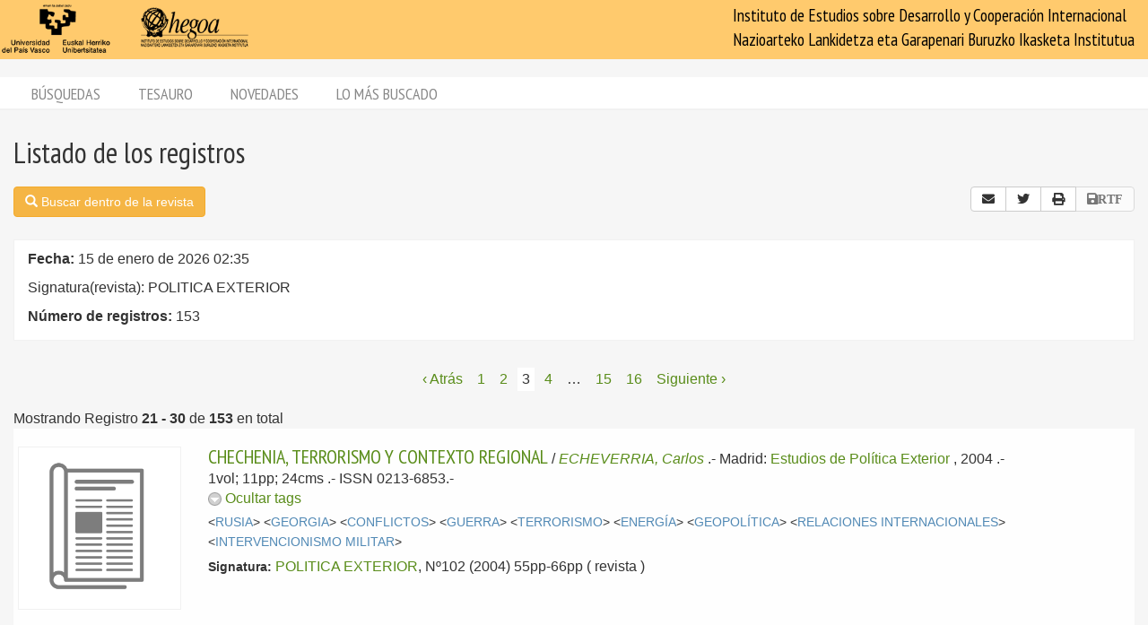

--- FILE ---
content_type: text/html; charset=utf-8
request_url: https://biblioteca.hegoa.ehu.eus/registros/signat?page=3&qs=P-POLITICA+EXTERIOR
body_size: 8011
content:
<!DOCTYPE html PUBLIC "-//W3C//DTD XHTML 1.0 Transitional//EN" "http://www.w3.org/TR/xhtml1/DTD/xhtml1-transitional.dtd">
<html xmlns="http://www.w3.org/1999/xhtml">
<head>
  <meta http-equiv="Content-Type" content="text/html;charset=utf-8" />
  <meta name="viewport" content="width=device-width,initial-scale=1.0,minimal-ui">
  <title>Biblioteca Hegoa::Registros</title>
  <link href="https://fonts.googleapis.com/css?family=PT+Sans+Narrow:400,700" rel="stylesheet"> 
  
  <meta name="csrf-param" content="authenticity_token" />
<meta name="csrf-token" content="vVr83AXL4p0SKVXBALfJDoIHL4VgNmVzWRguM_IhWeCIac5T6SyujYISUSicXr8d59Woyrl00q15EOrmw0ucyw" />
  

  <link rel="stylesheet" href="/assets/application-787bfaeff19d083fb8028bd24af3889813ac8c571ef2f64252bc6a1a8163eef8.css" />
  
  <link rel="stylesheet" href="/assets/print-95c007342e42b4fcad390b55c6ce5fe5e110f6239247063ec812ed6f381898a2.css" media="print" />
  
  <script src="/assets/application-3ef5a00e39b4577419f42f1b3ec21a27c75921d0625923bc726b876d67563607.js"></script>


  

  <script type="importmap" data-turbo-track="reload">{
  "imports": {
    "@hotwired/stimulus": "/assets/stimulus.min-dd364f16ec9504dfb72672295637a1c8838773b01c0b441bd41008124c407894.js",
    "@hotwired/stimulus-loading": "/assets/stimulus-loading-3576ce92b149ad5d6959438c6f291e2426c86df3b874c525b30faad51b0d96b3.js",
    "controllers/application": "/assets/controllers/application-368d98631bccbf2349e0d4f8269afb3fe9625118341966de054759d96ea86c7e.js",
    "controllers/hello_controller": "/assets/controllers/hello_controller-549135e8e7c683a538c3d6d517339ba470fcfb79d62f738a0a089ba41851a554.js",
    "controllers": "/assets/controllers/index-78fbd01474398c3ea1bffd81ebe0dc0af5146c64dfdcbe64a0f4763f9840df28.js",
    "controllers/simple_tinymce_controller": "/assets/controllers/simple_tinymce_controller-c30fef99ef667e04d40c2daf82f69e93eba0592340f572de8bda3a50c6e784cf.js"
  }
}</script>
<link rel="modulepreload" href="/assets/stimulus.min-dd364f16ec9504dfb72672295637a1c8838773b01c0b441bd41008124c407894.js">
<link rel="modulepreload" href="/assets/stimulus-loading-3576ce92b149ad5d6959438c6f291e2426c86df3b874c525b30faad51b0d96b3.js">
<script src="/assets/es-module-shims.min-4ca9b3dd5e434131e3bb4b0c1d7dff3bfd4035672a5086deec6f73979a49be73.js" async="async" data-turbo-track="reload"></script>
<script type="module">import "controllers"</script>

    <!-- Twitter web intent script  -->
  <script>!function(d,s,id){
    var js,fjs=d.getElementsByTagName(s)[0];
    if(!d.getElementById(id)){
      js=d.createElement(s);
      js.id=id;js.src="//platform.twitter.com/widgets.js";
      fjs.parentNode.insertBefore(js,fjs);}} (document,"script","twitter-wjs");
  </script>

    <script src="/assets/registros-4e80289b8e12c7f111def702580393f1901830fcbd21c021fbc44d9febb2e024.js"></script>
  <script src="/assets/print_save-369be70b0ccfd64e28fe005e5dba9220501a2ea0cd18a7530aebbf790e3d89a9.js"></script>


  <!-- Google tag (gtag.js) -->
  <script async src="https://www.googletagmanager.com/gtag/js?id=G-EDD1MSQKVQ"></script>
  <script>
    window.dataLayer = window.dataLayer || [];
    function gtag(){dataLayer.push(arguments);}
    gtag('js', new Date());
  
    gtag('config', 'G-EDD1MSQKVQ');
  </script>

</head>
<body class="busqueda" >
  <header>
    <nav class="navbar navbar-default">
      <div class="container-fluid">
        <div class="navbar-header">
          <button type="button" class="navbar-toggle collapsed do-not-print" data-toggle="collapse" data-target="#navbar-collapse-1" aria-expanded="false">
            <span class="sr-only">Toggle navigation</span>
            <span class="icon-bar"></span>
            <span class="icon-bar"></span>
            <span class="icon-bar"></span>
          </button>
          <a class="navbar-brand" href="https://www.hegoa.ehu.eus"></a>
        </div>
        <div class="collapse navbar-collapse" id="navbar-collapse-1">
            <p class="navbar-text navbar-right visible-md visible-lg">
              Instituto de Estudios sobre Desarrollo y Cooperación Internacional<br />
              Nazioarteko Lankidetza eta Garapenari Buruzko Ikasketa Institutua
            </p>
            <ul class="nav navbar-nav visible-xs do-not-print"><li class="passive"><a href="/busqueda">Búsquedas</a></li><li><a href="/tesauro/tematico">Tesauro</a></li><li class="passive"><a href="/registros/novedades">Novedades</a></li><li class="passive hidden-xs"><a href="/stats">Lo más buscado</a></li></ul>  
          </div>
        </div>
      </div>
      <img alt="Hegoa" id="print_logo" src="/assets/print-hegoa-148e8a3fa4b8075a6732e479014c909c361b92f57da8f700c1c0bb03e43b073c.png" />
    </nav>
  </header>

  <div class="container-fluid">

    <div class="navbar-tabs do-not-print hidden-xs">
      <div class="row">
        <div class="col-md-12">
          <ul class="nav nav-pills"><li class="passive"><a href="/busqueda">Búsquedas</a></li><li><a href="/tesauro/tematico">Tesauro</a></li><li class="passive"><a href="/registros/novedades">Novedades</a></li><li class="passive hidden-xs"><a href="/stats">Lo más buscado</a></li></ul>
        </div>
      </div>
    </div>

    <div id="main">
      

<div class="row">
  <div class="col-md-12">
    <h1>
      Listado de los registros
    </h1>
  </div>
</div>

<div class="row do-not-print">
  <div class="col-xs-5">
      <div id="back_link">
        <a class="btn btn-primary" href="/busqueda/signat?qs=P-POLITICA+EXTERIOR">
          <span class="glyphicon glyphicon-search"></span> 
          Buscar dentro de la revista
</a>      </div>

  </div>
  
  <div class="col-xs-7 text-right">
    

<div class="btn-group share_buttons do-not-print" role="group">
    <a title="Enviar resultado por email" class="btn btn-default" id="email_button" href="/registros/email?ln=Signatura%28revista%29%3A+POLITICA+EXTERIOR&amp;rn=153">
      <i class="fa fa-envelope"></i>
</a>
    <a title="Twitter" class="btn btn-default btn-share" id="twitter_button" href="https://twitter.com/intent/tweet?count=none&amp;text=Listado+de+los+registros&amp;url=https%3A%2F%2Fbiblioteca.hegoa.ehu.eus%2Fregistros%2Fsignat%3Fpage%3D3%26qs%3DP-POLITICA%2BEXTERIOR">
      <i class="fab fa-twitter"></i>
</a>
    <a title="Compartir" class="btn btn-default btn-share" id="web_share_button" href="#">
      <i class="fas fa-share-alt"></i>
</a>
    <a title="Imprimir todas las páginas" id="print_all" class="btn btn-default hidden-xs" href="/registros/signat?print=1">
      <i class="fa fa-print"></i>
</a>

        <a onclick="return false" class="btn btn-default disabled hidden-xs" id="save_to_rtf" alt="Guardar todas las páginas como RTF" title="No se pueden guardar 16 páginas (aproximadamente) como RTF. Por favor, use las opciones de la búsqueda para restringir la lista de registros." href="#">
          <i class="fa fa-save">RTF</i>
</a></div>

  </div>
</div>

  <div class="criterio-row criterio-info">
    <div class="row">
      <div class="col-xs-12 col-md-10">
        <div class="criterio-text">
          <p id="busqueda_descr_1"><span class="text_label">Fecha: </span>15 de enero de 2026 02:35</p>
          <p id="busqueda_descr_criterios">Signatura(revista): POLITICA EXTERIOR</p>
          <p id="busqueda_descr_numero"><span class="text_label">Número de registros: </span>153</p>
        </div>
      </div>
          
      <div class="col-xs-12 col-md-2 do-not-print">
        <div class="criterio-results pull-right-md"> 
          


        </div>
      </div>
    </div>
  </div>


  <div class="row">
  <div class="col-xs-12 text-center">
    <div id="pagination_pages" class="p-pages">
       <div role="navigation" aria-label="Paginación" class="pagination"><a class="previous_page" aria-label="Página anterior" rel="prev" href="/registros/signat?page=2&amp;qs=P-POLITICA+EXTERIOR">&lsaquo; Atrás</a> <a aria-label="Página 1" href="/registros/signat?page=1&amp;qs=P-POLITICA+EXTERIOR">1</a> <a rel="prev" aria-label="Página 2" href="/registros/signat?page=2&amp;qs=P-POLITICA+EXTERIOR">2</a> <em class="current" aria-label="Página 3" aria-current="page">3</em> <a rel="next" aria-label="Página 4" href="/registros/signat?page=4&amp;qs=P-POLITICA+EXTERIOR">4</a> <span class="gap">&hellip;</span> <a aria-label="Página 15" href="/registros/signat?page=15&amp;qs=P-POLITICA+EXTERIOR">15</a> <a aria-label="Página 16" href="/registros/signat?page=16&amp;qs=P-POLITICA+EXTERIOR">16</a> <a class="next_page" aria-label="Siguiente página" rel="next" href="/registros/signat?page=4&amp;qs=P-POLITICA+EXTERIOR">Siguiente &rsaquo;</a></div>
    </div>
  </div>
  
    <div class="col-xs-12">
      <div class="registros_range">
        Mostrando Registro <b>21&nbsp;-&nbsp;30</b> de <b>153</b> en total
      </div>
    </div>
</div>


  
<div class="registro1 index" id="registro-14741">
  <div class="row">
    <div class="hidden-xs col-sm-2">
      <div class="img-content">
        <img alt="revista" title="revista" src="/assets/revista_big-7cc154661a6e0705ccb2b64581b52ef0ab0b0275ed805235f842ea4d0c92650a.png" />
      </div>
    </div>
    
    <div class="col-xs-12 col-sm-9">
      <div class="pull-left visible-xs cover_for_xs">
        <img alt="revista" title="revista" src="/assets/revista_medium-4209b8c22ab2095b6cc018794c1b69a46426110685155e5c35f19eedb63cb1f1.png" />
      </div>
      <div class="txt-content with_cover">
        <span class="registro_title"><a href="/registros/14741">CHECHENIA, TERRORISMO Y CONTEXTO REGIONAL</a></span>

        / <span class="registro_authors">
            
            <a class="author" href="/registros/author/1890">ECHEVERRIA, Carlos</a> 
        </span>.-

        <span class="registro_publ">
          Madrid:
            <a class="publisher" href="/registros/publisher/61">Estudios de Política Exterior</a>
            
          ,
          2004
        </span>.-

        1vol; 11pp; 24cms
        
        
        .- ISSN 0213-6853.- 
        <span class="registro_idioma"></span>

          <span class="toggle_registro_description" id="toggle-registro-description-14741">
            <a name="mas-14741" class="mas" href="javascript:toggle_display('14741', 'mas') ">
              <img alt="," title="menos" id="menos-img-14741" src="/assets/mas-39deac11addc335992585962ecd490365b2e5934a545faf7c1a6d30740045f69.png" />
              <span id='mas-text-14741'>Mostrar tags</span>
            </a>
            <a name="menos-14741" class="menos" href="javascript:toggle_display('14741', 'menos') ">
              <img alt="menos" title="menos" id="menos-img-14741" src="/assets/menos-9efb62d9cc3204629c931aba1630e2cc3ff7a9aa048f908102d4048bc9662a20.png" />
              <span id='mas-text-14741'>Ocultar tags</span>
            </a>
          </span>
  
          <div class="registro_description index" id="registro-description-14741" name="registro_description">     
              &lt;<a class="descriptor" href="/registros/tag/37895">RUSIA</a>&gt;
              &lt;<a class="descriptor" href="/registros/tag/37889">GEORGIA</a>&gt;
              &lt;<a class="descriptor" href="/registros/tag/38305">CONFLICTOS</a>&gt;
              &lt;<a class="descriptor" href="/registros/tag/38311">GUERRA</a>&gt;
              &lt;<a class="descriptor" href="/registros/tag/38316">TERRORISMO</a>&gt;
              &lt;<a class="descriptor" href="/registros/tag/38130">ENERGÍA</a>&gt;
              &lt;<a class="descriptor" href="/registros/tag/38272">GEOPOLÍTICA</a>&gt;
              &lt;<a class="descriptor" href="/registros/tag/38286">RELACIONES INTERNACIONALES</a>&gt;
              &lt;<a class="descriptor" href="/registros/tag/38275">INTERVENCIONISMO MILITAR</a>&gt;
      
            <br />

          </div>

        <!-- PDFs -->

        <div class="registro_signat">
          <span class="b-label">Signatura:</span>
            <a href="/registros/signat?qs=P-POLITICA+EXTERIOR">POLITICA EXTERIOR</a>,
            Nº102 (2004) 55pp-66pp
          ( revista )
        </div>
      </div>
    </div>

  </div>
</div>

<div class="registro0 index" id="registro-14742">
  <div class="row">
    <div class="hidden-xs col-sm-2">
      <div class="img-content">
        <img alt="revista" title="revista" src="/assets/revista_big-7cc154661a6e0705ccb2b64581b52ef0ab0b0275ed805235f842ea4d0c92650a.png" />
      </div>
    </div>
    
    <div class="col-xs-12 col-sm-9">
      <div class="pull-left visible-xs cover_for_xs">
        <img alt="revista" title="revista" src="/assets/revista_medium-4209b8c22ab2095b6cc018794c1b69a46426110685155e5c35f19eedb63cb1f1.png" />
      </div>
      <div class="txt-content with_cover">
        <span class="registro_title"><a href="/registros/14742">ORIENTE PROXIMO, NO HAY SALIDA</a></span>

        / <span class="registro_authors">
            
            <a class="author" href="/registros/author/4539">HADAS, Shmuel</a> 
        </span>.-

        <span class="registro_publ">
          Madrid:
            <a class="publisher" href="/registros/publisher/61">Estudios de Política Exterior</a>
            
          ,
          2004
        </span>.-

        1vol; 19pp; 24cms
        
        
        .- ISSN 0213-6853.- 
        <span class="registro_idioma"></span>

          <span class="toggle_registro_description" id="toggle-registro-description-14742">
            <a name="mas-14742" class="mas" href="javascript:toggle_display('14742', 'mas') ">
              <img alt="," title="menos" id="menos-img-14742" src="/assets/mas-39deac11addc335992585962ecd490365b2e5934a545faf7c1a6d30740045f69.png" />
              <span id='mas-text-14742'>Mostrar tags</span>
            </a>
            <a name="menos-14742" class="menos" href="javascript:toggle_display('14742', 'menos') ">
              <img alt="menos" title="menos" id="menos-img-14742" src="/assets/menos-9efb62d9cc3204629c931aba1630e2cc3ff7a9aa048f908102d4048bc9662a20.png" />
              <span id='mas-text-14742'>Ocultar tags</span>
            </a>
          </span>
  
          <div class="registro_description index" id="registro-description-14742" name="registro_description">     
              &lt;<a class="descriptor" href="/registros/tag/37779">ORIENTE MEDIO</a>&gt;
              &lt;<a class="descriptor" href="/registros/tag/37743">EE.UU</a>&gt;
              &lt;<a class="descriptor" href="/registros/tag/37802">IRAK</a>&gt;
              &lt;<a class="descriptor" href="/registros/tag/37803">ISRAEL</a>&gt;
              &lt;<a class="descriptor" href="/registros/tag/37820">PALESTINA</a>&gt;
              &lt;<a class="descriptor" href="/registros/tag/37782">ARABIA SAUDÍ</a>&gt;
              &lt;<a class="descriptor" href="/registros/tag/37801">IRÁN</a>&gt;
              &lt;<a class="descriptor" href="/registros/tag/37839">UE</a>&gt;
              &lt;<a class="descriptor" href="/registros/tag/38286">RELACIONES INTERNACIONALES</a>&gt;
              &lt;<a class="descriptor" href="/registros/tag/38305">CONFLICTOS</a>&gt;
              &lt;<a class="descriptor" href="/registros/tag/38311">GUERRA</a>&gt;
              &lt;<a class="descriptor" href="/registros/tag/38441">DERECHO INTERNACIONAL</a>&gt;
              &lt;<a class="descriptor" href="/registros/tag/38282">NEGOCIACIONES DE PAZ</a>&gt;
              &lt;<a class="descriptor" href="/registros/tag/38514">ISLAMISMO</a>&gt;
              &lt;<a class="descriptor" href="/registros/tag/38245">FUNDAMENTALISMO RELIGIOSO</a>&gt;
              &lt;<a class="descriptor" href="/registros/tag/38570">IDENTIDAD CULTURAL</a>&gt;
              &lt;<a class="descriptor" href="/registros/tag/38316">TERRORISMO</a>&gt;
              &lt;<a class="descriptor" href="/registros/tag/38272">GEOPOLÍTICA</a>&gt;
      
            <br />

          </div>

        <!-- PDFs -->

        <div class="registro_signat">
          <span class="b-label">Signatura:</span>
            <a href="/registros/signat?qs=P-POLITICA+EXTERIOR">POLITICA EXTERIOR</a>,
            Nº102 (2004) 81pp-100pp
          ( revista )
        </div>
      </div>
    </div>

  </div>
</div>

<div class="registro1 index" id="registro-13521">
  <div class="row">
    <div class="hidden-xs col-sm-2">
      <div class="img-content">
        <img alt="revista" title="revista" src="/assets/revista_big-7cc154661a6e0705ccb2b64581b52ef0ab0b0275ed805235f842ea4d0c92650a.png" />
      </div>
    </div>
    
    <div class="col-xs-12 col-sm-9">
      <div class="pull-left visible-xs cover_for_xs">
        <img alt="revista" title="revista" src="/assets/revista_medium-4209b8c22ab2095b6cc018794c1b69a46426110685155e5c35f19eedb63cb1f1.png" />
      </div>
      <div class="txt-content with_cover">
        <span class="registro_title"><a href="/registros/13521">REINVENTAR OCCIDENTE</a></span>

        / <span class="registro_authors">
            
            <a class="author" href="/registros/author/8114">MOISI, Dominique</a> 
        </span>.-

        <span class="registro_publ">
          Madrid:
            <a class="publisher" href="/registros/publisher/61">Estudios de Política Exterior</a>
            
          ,
          2004
        </span>.-

        1vol; 15pp; 24cms
        
        
        .- ISSN 0213-6856.- 
        <span class="registro_idioma"></span>

          <span class="toggle_registro_description" id="toggle-registro-description-13521">
            <a name="mas-13521" class="mas" href="javascript:toggle_display('13521', 'mas') ">
              <img alt="," title="menos" id="menos-img-13521" src="/assets/mas-39deac11addc335992585962ecd490365b2e5934a545faf7c1a6d30740045f69.png" />
              <span id='mas-text-13521'>Mostrar tags</span>
            </a>
            <a name="menos-13521" class="menos" href="javascript:toggle_display('13521', 'menos') ">
              <img alt="menos" title="menos" id="menos-img-13521" src="/assets/menos-9efb62d9cc3204629c931aba1630e2cc3ff7a9aa048f908102d4048bc9662a20.png" />
              <span id='mas-text-13521'>Ocultar tags</span>
            </a>
          </span>
  
          <div class="registro_description index" id="registro-description-13521" name="registro_description">     
              &lt;<a class="descriptor" href="/registros/tag/37743">EE.UU</a>&gt;
              &lt;<a class="descriptor" href="/registros/tag/37839">UE</a>&gt;
              &lt;<a class="descriptor" href="/registros/tag/38286">RELACIONES INTERNACIONALES</a>&gt;
              &lt;<a class="descriptor" href="/registros/tag/38230">SEGURIDAD</a>&gt;
              &lt;<a class="descriptor" href="/registros/tag/38285">POLÍTICA EXTERIOR</a>&gt;
              &lt;<a class="descriptor" href="/registros/tag/38316">TERRORISMO</a>&gt;
              &lt;<a class="descriptor" href="/registros/tag/38845">OTAN</a>&gt;
              &lt;<a class="descriptor" href="/registros/tag/38305">CONFLICTOS</a>&gt;
      
            <br />

          </div>

        <!-- PDFs -->

        <div class="registro_signat">
          <span class="b-label">Signatura:</span>
            <a href="/registros/signat?qs=P-POLITICA+EXTERIOR">POLITICA EXTERIOR</a>,
            Nº97 (2004) 67pp-82pp
          ( revista )
        </div>
      </div>
    </div>

  </div>
</div>

<div class="registro0 index" id="registro-12184">
  <div class="row">
    <div class="hidden-xs col-sm-2">
      <div class="img-content">
        <img alt="revista" title="revista" src="/assets/revista_big-7cc154661a6e0705ccb2b64581b52ef0ab0b0275ed805235f842ea4d0c92650a.png" />
      </div>
    </div>
    
    <div class="col-xs-12 col-sm-9">
      <div class="pull-left visible-xs cover_for_xs">
        <img alt="revista" title="revista" src="/assets/revista_medium-4209b8c22ab2095b6cc018794c1b69a46426110685155e5c35f19eedb63cb1f1.png" />
      </div>
      <div class="txt-content with_cover">
        <span class="registro_title"><a href="/registros/12184">LECCIONES DE LA CRISIS ARGENTINA, Las</a></span>

        / <span class="registro_authors">
            
            <a class="author" href="/registros/author/1543">OCAMPO, José Antonio</a> 
        </span>.-

        <span class="registro_publ">
          Madrid:
            <a class="publisher" href="/registros/publisher/61">Estudios de Política Exterior</a>
            
          ,
          2003
        </span>.-

        1vol; 10pp; 24cms
        
        
        .- ISSN 0213-6853.- 
        <span class="registro_idioma"></span>

          <span class="toggle_registro_description" id="toggle-registro-description-12184">
            <a name="mas-12184" class="mas" href="javascript:toggle_display('12184', 'mas') ">
              <img alt="," title="menos" id="menos-img-12184" src="/assets/mas-39deac11addc335992585962ecd490365b2e5934a545faf7c1a6d30740045f69.png" />
              <span id='mas-text-12184'>Mostrar tags</span>
            </a>
            <a name="menos-12184" class="menos" href="javascript:toggle_display('12184', 'menos') ">
              <img alt="menos" title="menos" id="menos-img-12184" src="/assets/menos-9efb62d9cc3204629c931aba1630e2cc3ff7a9aa048f908102d4048bc9662a20.png" />
              <span id='mas-text-12184'>Ocultar tags</span>
            </a>
          </span>
  
          <div class="registro_description index" id="registro-description-12184" name="registro_description">     
              &lt;<a class="descriptor" href="/registros/tag/37724">ARGENTINA</a>&gt;
              &lt;<a class="descriptor" href="/registros/tag/37947">CRISIS ECONÓMICA</a>&gt;
              &lt;<a class="descriptor" href="/registros/tag/38808">FMI</a>&gt;
              &lt;<a class="descriptor" href="/registros/tag/37979">POBREZA</a>&gt;
              &lt;<a class="descriptor" href="/registros/tag/38624">GRÁFICOS</a>&gt;
              &lt;<a class="descriptor" href="/registros/tag/39242">EQUIDAD</a>&gt;
      
            <br />

          </div>

        <!-- PDFs -->

        <div class="registro_signat">
          <span class="b-label">Signatura:</span>
            <a href="/registros/signat?qs=P-POLITICA+EXTERIOR">POLITICA EXTERIOR</a>,
            Nº91 (2003) 135pp-145pp
          ( revista )
        </div>
      </div>
    </div>

  </div>
</div>

<div class="registro1 index" id="registro-12185">
  <div class="row">
    <div class="hidden-xs col-sm-2">
      <div class="img-content">
        <img alt="revista" title="revista" src="/assets/revista_big-7cc154661a6e0705ccb2b64581b52ef0ab0b0275ed805235f842ea4d0c92650a.png" />
      </div>
    </div>
    
    <div class="col-xs-12 col-sm-9">
      <div class="pull-left visible-xs cover_for_xs">
        <img alt="revista" title="revista" src="/assets/revista_medium-4209b8c22ab2095b6cc018794c1b69a46426110685155e5c35f19eedb63cb1f1.png" />
      </div>
      <div class="txt-content with_cover">
        <span class="registro_title"><a href="/registros/12185">BRASIL DE LULA, El: ¿UNA TERCERA VIA EN AMERICA LATINA?</a></span>

        / <span class="registro_authors">
            
            <a class="author" href="/registros/author/1711">MEDINA, Guillermo</a> 
        </span>.-

        <span class="registro_publ">
          Madrid:
            <a class="publisher" href="/registros/publisher/61">Estudios de Política Exterior</a>
            
          ,
          2003
        </span>.-

        1vol; 18pp; 24cms
        
        
        .- ISSN 0213-6853.- 
        <span class="registro_idioma"></span>

          <span class="toggle_registro_description" id="toggle-registro-description-12185">
            <a name="mas-12185" class="mas" href="javascript:toggle_display('12185', 'mas') ">
              <img alt="," title="menos" id="menos-img-12185" src="/assets/mas-39deac11addc335992585962ecd490365b2e5934a545faf7c1a6d30740045f69.png" />
              <span id='mas-text-12185'>Mostrar tags</span>
            </a>
            <a name="menos-12185" class="menos" href="javascript:toggle_display('12185', 'menos') ">
              <img alt="menos" title="menos" id="menos-img-12185" src="/assets/menos-9efb62d9cc3204629c931aba1630e2cc3ff7a9aa048f908102d4048bc9662a20.png" />
              <span id='mas-text-12185'>Ocultar tags</span>
            </a>
          </span>
  
          <div class="registro_description index" id="registro-description-12185" name="registro_description">     
              &lt;<a class="descriptor" href="/registros/tag/37731">BRASIL</a>&gt;
              &lt;<a class="descriptor" href="/registros/tag/37715">AMÉRICA LATINA</a>&gt;
              &lt;<a class="descriptor" href="/registros/tag/38020">INTEGRACIÓN ECONÓMICA</a>&gt;
              &lt;<a class="descriptor" href="/registros/tag/37966">ANÁLISIS DEL DESARROLLO</a>&gt;
      
            <br />

          </div>

        <!-- PDFs -->

        <div class="registro_signat">
          <span class="b-label">Signatura:</span>
            <a href="/registros/signat?qs=P-POLITICA+EXTERIOR">POLITICA EXTERIOR</a>,
            Nº91 (2003) 147pp-165pp
          ( revista )
        </div>
      </div>
    </div>

  </div>
</div>

<div class="registro0 index" id="registro-13085">
  <div class="row">
    <div class="hidden-xs col-sm-2">
      <div class="img-content">
        <img alt="revista" title="revista" src="/assets/revista_big-7cc154661a6e0705ccb2b64581b52ef0ab0b0275ed805235f842ea4d0c92650a.png" />
      </div>
    </div>
    
    <div class="col-xs-12 col-sm-9">
      <div class="pull-left visible-xs cover_for_xs">
        <img alt="revista" title="revista" src="/assets/revista_medium-4209b8c22ab2095b6cc018794c1b69a46426110685155e5c35f19eedb63cb1f1.png" />
      </div>
      <div class="txt-content with_cover">
        <span class="registro_title"><a href="/registros/13085">SIDA: UNA EPIDEMIA MUNDIAL</a></span>

        / <span class="registro_authors">
            
            <a class="author" href="/registros/author/11681">GARCIA-CALLEJA, Jesús</a> 
        </span>.-

        <span class="registro_publ">
          Madrid:
            <a class="publisher" href="/registros/publisher/61">Estudios de Política Exterior</a>
            
          ,
          2003
        </span>.-

        1vol; 14pp; 24cms
        
        
        .- ISSN 0213-6853.- 
        <span class="registro_idioma"></span>

          <span class="toggle_registro_description" id="toggle-registro-description-13085">
            <a name="mas-13085" class="mas" href="javascript:toggle_display('13085', 'mas') ">
              <img alt="," title="menos" id="menos-img-13085" src="/assets/mas-39deac11addc335992585962ecd490365b2e5934a545faf7c1a6d30740045f69.png" />
              <span id='mas-text-13085'>Mostrar tags</span>
            </a>
            <a name="menos-13085" class="menos" href="javascript:toggle_display('13085', 'menos') ">
              <img alt="menos" title="menos" id="menos-img-13085" src="/assets/menos-9efb62d9cc3204629c931aba1630e2cc3ff7a9aa048f908102d4048bc9662a20.png" />
              <span id='mas-text-13085'>Ocultar tags</span>
            </a>
          </span>
  
          <div class="registro_description index" id="registro-description-13085" name="registro_description">     
              &lt;<a class="descriptor" href="/registros/tag/37840">EUROPA ESTE</a>&gt;
              &lt;<a class="descriptor" href="/registros/tag/37775">ASIA CENTRAL</a>&gt;
              &lt;<a class="descriptor" href="/registros/tag/37642">AFRICA SUBSAHARIANA</a>&gt;
              &lt;<a class="descriptor" href="/registros/tag/37624">PACÍFICO</a>&gt;
              &lt;<a class="descriptor" href="/registros/tag/37715">AMÉRICA LATINA</a>&gt;
              &lt;<a class="descriptor" href="/registros/tag/37719">CARIBE</a>&gt;
              &lt;<a class="descriptor" href="/registros/tag/37643">AFRICA MAGHREB</a>&gt;
              &lt;<a class="descriptor" href="/registros/tag/37779">ORIENTE MEDIO</a>&gt;
              &lt;<a class="descriptor" href="/registros/tag/37633">PAÍSES OCDE</a>&gt;
              &lt;<a class="descriptor" href="/registros/tag/38554">SIDA</a>&gt;
              &lt;<a class="descriptor" href="/registros/tag/38544">EPIDEMIA</a>&gt;
              &lt;<a class="descriptor" href="/registros/tag/38621">ESTADÍSTICAS</a>&gt;
              &lt;<a class="descriptor" href="/registros/tag/38624">GRÁFICOS</a>&gt;
              &lt;<a class="descriptor" href="/registros/tag/38631">MAPAS</a>&gt;
      
            <br />

          </div>

        <!-- PDFs -->

        <div class="registro_signat">
          <span class="b-label">Signatura:</span>
            <a href="/registros/signat?qs=P-POLITICA+EXTERIOR">POLITICA EXTERIOR</a>,
            Nº94 (2003) 123pp-137pp
          ( revista )
        </div>
      </div>
    </div>

  </div>
</div>

<div class="registro1 index" id="registro-12385">
  <div class="row">
    <div class="hidden-xs col-sm-2">
      <div class="img-content">
        <img alt="revista" title="revista" src="/assets/revista_big-7cc154661a6e0705ccb2b64581b52ef0ab0b0275ed805235f842ea4d0c92650a.png" />
      </div>
    </div>
    
    <div class="col-xs-12 col-sm-9">
      <div class="pull-left visible-xs cover_for_xs">
        <img alt="revista" title="revista" src="/assets/revista_medium-4209b8c22ab2095b6cc018794c1b69a46426110685155e5c35f19eedb63cb1f1.png" />
      </div>
      <div class="txt-content with_cover">
        <span class="registro_title"><a href="/registros/12385">CATASTROFE DEL &quot;PRESTRIGE&quot;, La: IMPLICACIONES INTERNACIONALES</a></span>

        / <span class="registro_authors">
            
            <a class="author" href="/registros/author/2890">JUSTE, José</a> 
        </span>.-

        <span class="registro_publ">
          Madrid:
            <a class="publisher" href="/registros/publisher/61">Estudios de Política Exterior</a>
            
          ,
          2003
        </span>.-

        1vol; 14pp; 24cms
        
        
        .- ISSN 0213-6853.- 
        <span class="registro_idioma"></span>

          <span class="toggle_registro_description" id="toggle-registro-description-12385">
            <a name="mas-12385" class="mas" href="javascript:toggle_display('12385', 'mas') ">
              <img alt="," title="menos" id="menos-img-12385" src="/assets/mas-39deac11addc335992585962ecd490365b2e5934a545faf7c1a6d30740045f69.png" />
              <span id='mas-text-12385'>Mostrar tags</span>
            </a>
            <a name="menos-12385" class="menos" href="javascript:toggle_display('12385', 'menos') ">
              <img alt="menos" title="menos" id="menos-img-12385" src="/assets/menos-9efb62d9cc3204629c931aba1630e2cc3ff7a9aa048f908102d4048bc9662a20.png" />
              <span id='mas-text-12385'>Ocultar tags</span>
            </a>
          </span>
  
          <div class="registro_description index" id="registro-description-12385" name="registro_description">     
              &lt;<a class="descriptor" href="/registros/tag/37858">ESPAÑA</a>&gt;
              &lt;<a class="descriptor" href="/registros/tag/37839">UE</a>&gt;
              &lt;<a class="descriptor" href="/registros/tag/38144">CATÁSTROFES</a>&gt;
              &lt;<a class="descriptor" href="/registros/tag/38381">CONTAMINACIÓN</a>&gt;
              &lt;<a class="descriptor" href="/registros/tag/38441">DERECHO INTERNACIONAL</a>&gt;
              &lt;<a class="descriptor" href="/registros/tag/38367">AGUAS MARINAS</a>&gt;
              &lt;<a class="descriptor" href="/registros/tag/39325">ENERGÍA FÓSIL</a>&gt;
      
            <br />

          </div>

        <!-- PDFs -->

        <div class="registro_signat">
          <span class="b-label">Signatura:</span>
            <a href="/registros/signat?qs=P-POLITICA+EXTERIOR">POLITICA EXTERIOR</a>,
            Nº92 (2003) 150pp-164pp
          ( revista )
        </div>
      </div>
    </div>

  </div>
</div>

<div class="registro0 index" id="registro-13086">
  <div class="row">
    <div class="hidden-xs col-sm-2">
      <div class="img-content">
        <img alt="revista" title="revista" src="/assets/revista_big-7cc154661a6e0705ccb2b64581b52ef0ab0b0275ed805235f842ea4d0c92650a.png" />
      </div>
    </div>
    
    <div class="col-xs-12 col-sm-9">
      <div class="pull-left visible-xs cover_for_xs">
        <img alt="revista" title="revista" src="/assets/revista_medium-4209b8c22ab2095b6cc018794c1b69a46426110685155e5c35f19eedb63cb1f1.png" />
      </div>
      <div class="txt-content with_cover">
        <span class="registro_title"><a href="/registros/13086">OLVIDADOS, Los: LA DIASPORA MARROQUI</a></span>

        / <span class="registro_authors">
            
            <a class="author" href="/registros/author/1292">LOPEZ GARCIA, Bernabé</a> 
        </span>.-

        <span class="registro_publ">
          Madrid:
            <a class="publisher" href="/registros/publisher/61">Estudios de Política Exterior</a>
            
          ,
          2003
        </span>.-

        1vol; 9pp; 24cms
        
        
        .- ISSN 0213-6853.- 
        <span class="registro_idioma"></span>

          <span class="toggle_registro_description" id="toggle-registro-description-13086">
            <a name="mas-13086" class="mas" href="javascript:toggle_display('13086', 'mas') ">
              <img alt="," title="menos" id="menos-img-13086" src="/assets/mas-39deac11addc335992585962ecd490365b2e5934a545faf7c1a6d30740045f69.png" />
              <span id='mas-text-13086'>Mostrar tags</span>
            </a>
            <a name="menos-13086" class="menos" href="javascript:toggle_display('13086', 'menos') ">
              <img alt="menos" title="menos" id="menos-img-13086" src="/assets/menos-9efb62d9cc3204629c931aba1630e2cc3ff7a9aa048f908102d4048bc9662a20.png" />
              <span id='mas-text-13086'>Ocultar tags</span>
            </a>
          </span>
  
          <div class="registro_description index" id="registro-description-13086" name="registro_description">     
              &lt;<a class="descriptor" href="/registros/tag/37683">MARRUECOS</a>&gt;
              &lt;<a class="descriptor" href="/registros/tag/38445">MIGRACIÓN</a>&gt;
              &lt;<a class="descriptor" href="/registros/tag/38446">MIGRACIÓN LABORAL</a>&gt;
              &lt;<a class="descriptor" href="/registros/tag/38447">REMESAS</a>&gt;
              &lt;<a class="descriptor" href="/registros/tag/38621">ESTADÍSTICAS</a>&gt;
      
            <br />

          </div>

        <!-- PDFs -->

        <div class="registro_signat">
          <span class="b-label">Signatura:</span>
            <a href="/registros/signat?qs=P-POLITICA+EXTERIOR">POLITICA EXTERIOR</a>,
            Nº95 (2003) 95pp-104pp
          ( revista )
        </div>
      </div>
    </div>

  </div>
</div>

<div class="registro1 index" id="registro-12383">
  <div class="row">
    <div class="hidden-xs col-sm-2">
      <div class="img-content">
        <img alt="revista" title="revista" src="/assets/revista_big-7cc154661a6e0705ccb2b64581b52ef0ab0b0275ed805235f842ea4d0c92650a.png" />
      </div>
    </div>
    
    <div class="col-xs-12 col-sm-9">
      <div class="pull-left visible-xs cover_for_xs">
        <img alt="revista" title="revista" src="/assets/revista_medium-4209b8c22ab2095b6cc018794c1b69a46426110685155e5c35f19eedb63cb1f1.png" />
      </div>
      <div class="txt-content with_cover">
        <span class="registro_title"><a href="/registros/12383">TERRORISTAS SUICIDAS, Los</a></span>

        / <span class="registro_authors">
            
            <a class="author" href="/registros/author/5244">MARGALIT, Avishai</a> 
        </span>.-

        <span class="registro_publ">
          Madrid:
            <a class="publisher" href="/registros/publisher/61">Estudios de Política Exterior</a>
            
          ,
          2003
        </span>.-

        1vol; 14pp; 24cms
        
        
        .- ISSN 0213-6853.- 
        <span class="registro_idioma"></span>

          <span class="toggle_registro_description" id="toggle-registro-description-12383">
            <a name="mas-12383" class="mas" href="javascript:toggle_display('12383', 'mas') ">
              <img alt="," title="menos" id="menos-img-12383" src="/assets/mas-39deac11addc335992585962ecd490365b2e5934a545faf7c1a6d30740045f69.png" />
              <span id='mas-text-12383'>Mostrar tags</span>
            </a>
            <a name="menos-12383" class="menos" href="javascript:toggle_display('12383', 'menos') ">
              <img alt="menos" title="menos" id="menos-img-12383" src="/assets/menos-9efb62d9cc3204629c931aba1630e2cc3ff7a9aa048f908102d4048bc9662a20.png" />
              <span id='mas-text-12383'>Ocultar tags</span>
            </a>
          </span>
  
          <div class="registro_description index" id="registro-description-12383" name="registro_description">     
              &lt;<a class="descriptor" href="/registros/tag/37779">ORIENTE MEDIO</a>&gt;
              &lt;<a class="descriptor" href="/registros/tag/37820">PALESTINA</a>&gt;
              &lt;<a class="descriptor" href="/registros/tag/37803">ISRAEL</a>&gt;
              &lt;<a class="descriptor" href="/registros/tag/38316">TERRORISMO</a>&gt;
              &lt;<a class="descriptor" href="/registros/tag/38476">PSICOLOGÍA</a>&gt;
              &lt;<a class="descriptor" href="/registros/tag/38570">IDENTIDAD CULTURAL</a>&gt;
      
            <br />

          </div>

        <!-- PDFs -->

        <div class="registro_signat">
          <span class="b-label">Signatura:</span>
            <a href="/registros/signat?qs=P-POLITICA+EXTERIOR">POLITICA EXTERIOR</a>,
            Nº92 (2003) 61pp-75pp
          ( revista )
        </div>
      </div>
    </div>

  </div>
</div>

<div class="registro0 index" id="registro-12384">
  <div class="row">
    <div class="hidden-xs col-sm-2">
      <div class="img-content">
        <img alt="revista" title="revista" src="/assets/revista_big-7cc154661a6e0705ccb2b64581b52ef0ab0b0275ed805235f842ea4d0c92650a.png" />
      </div>
    </div>
    
    <div class="col-xs-12 col-sm-9">
      <div class="pull-left visible-xs cover_for_xs">
        <img alt="revista" title="revista" src="/assets/revista_medium-4209b8c22ab2095b6cc018794c1b69a46426110685155e5c35f19eedb63cb1f1.png" />
      </div>
      <div class="txt-content with_cover">
        <span class="registro_title"><a href="/registros/12384">CONGO: EN BUSCA DEL ACUERDO GLOBAL</a></span>

        / <span class="registro_authors">
            
            <a class="author" href="/registros/author/10530">GUEDAN, Manuel</a> 
            ;
            <a class="author" href="/registros/author/2549">MATALA KABANGU, Tshimpanga</a> 
        </span>.-

        <span class="registro_publ">
          Madrid:
            <a class="publisher" href="/registros/publisher/61">Estudios de Política Exterior</a>
            
          ,
          2003
        </span>.-

        1vol; 13pp; 24cms
        
        
        .- ISSN 0213-6853.- 
        <span class="registro_idioma"></span>

          <span class="toggle_registro_description" id="toggle-registro-description-12384">
            <a name="mas-12384" class="mas" href="javascript:toggle_display('12384', 'mas') ">
              <img alt="," title="menos" id="menos-img-12384" src="/assets/mas-39deac11addc335992585962ecd490365b2e5934a545faf7c1a6d30740045f69.png" />
              <span id='mas-text-12384'>Mostrar tags</span>
            </a>
            <a name="menos-12384" class="menos" href="javascript:toggle_display('12384', 'menos') ">
              <img alt="menos" title="menos" id="menos-img-12384" src="/assets/menos-9efb62d9cc3204629c931aba1630e2cc3ff7a9aa048f908102d4048bc9662a20.png" />
              <span id='mas-text-12384'>Ocultar tags</span>
            </a>
          </span>
  
          <div class="registro_description index" id="registro-description-12384" name="registro_description">     
              &lt;<a class="descriptor" href="/registros/tag/37708">REP.DEM.CONGO</a>&gt;
              &lt;<a class="descriptor" href="/registros/tag/38020">INTEGRACIÓN ECONÓMICA</a>&gt;
              &lt;<a class="descriptor" href="/registros/tag/38286">RELACIONES INTERNACIONALES</a>&gt;
              &lt;<a class="descriptor" href="/registros/tag/38285">POLÍTICA EXTERIOR</a>&gt;
      
            <br />

          </div>

        <!-- PDFs -->

        <div class="registro_signat">
          <span class="b-label">Signatura:</span>
            <a href="/registros/signat?qs=P-POLITICA+EXTERIOR">POLITICA EXTERIOR</a>,
            Nº92 (2003) 137pp-150pp
          ( revista )
        </div>
      </div>
    </div>

  </div>
</div>


  <div id="dist"></div>

  <div class="row">
  <div class="col-xs-12 text-center">
    <div id="pagination_pages" class="p-pages">
       <div role="navigation" aria-label="Paginación" class="pagination"><a class="previous_page" aria-label="Página anterior" rel="prev" href="/registros/signat?page=2&amp;qs=P-POLITICA+EXTERIOR">&lsaquo; Atrás</a> <a aria-label="Página 1" href="/registros/signat?page=1&amp;qs=P-POLITICA+EXTERIOR">1</a> <a rel="prev" aria-label="Página 2" href="/registros/signat?page=2&amp;qs=P-POLITICA+EXTERIOR">2</a> <em class="current" aria-label="Página 3" aria-current="page">3</em> <a rel="next" aria-label="Página 4" href="/registros/signat?page=4&amp;qs=P-POLITICA+EXTERIOR">4</a> <span class="gap">&hellip;</span> <a aria-label="Página 15" href="/registros/signat?page=15&amp;qs=P-POLITICA+EXTERIOR">15</a> <a aria-label="Página 16" href="/registros/signat?page=16&amp;qs=P-POLITICA+EXTERIOR">16</a> <a class="next_page" aria-label="Siguiente página" rel="next" href="/registros/signat?page=4&amp;qs=P-POLITICA+EXTERIOR">Siguiente &rsaquo;</a></div>
    </div>
  </div>
  
    <div class="col-xs-12">
      <div class="registros_range">
        Mostrando Registro <b>21&nbsp;-&nbsp;30</b> de <b>153</b> en total
      </div>
    </div>
</div>


  <!-- Si lo pongo en onLoad no sé pq no esconde las descripciones -->

    </div>
  </div>

  <footer class="do-not-print">
    <div class="container-fluid">
      <div class="footer-links">
        <div class="row">
          <div class="col-xs-7">
            <ul class="list-inline">
              <li><a href="/feedback">Contactar</a></li>
              <li><a href="/feedback/opinion">Encuesta de satisfacción</a></li>
              <li><a href="/faqs">Preguntas y respuestas</a></li>
            </ul>
          </div>

          <div class="col-xs-5">
            <div class="text-right">
              <a href="https://www.hegoa.ehu.eus/es/pages/cdoc">Otros servicios del Centro</a>
            </div>
          </div>
        </div>
      </div>
      <div class="row hidden-xs">
        <div class="footer-text">
          <div class="col-md-12">
            <p class="text-center">
              Centro de documentación, Hegoa <a href="/busqueda/avanzada">login</a>
            </p>
          </div>
        </div>
      </div>
    </div>
  </footer>

  <div id="ajax_loader" class="do-not-print"><img src="/assets/ajax-loader-6d6ac630286b8bcc5713f2ef430748fb8635d9e551b86996e2a038b1be104690.gif" /></div>
  <script type="text/javascript"></script>
  </body>
</html>
